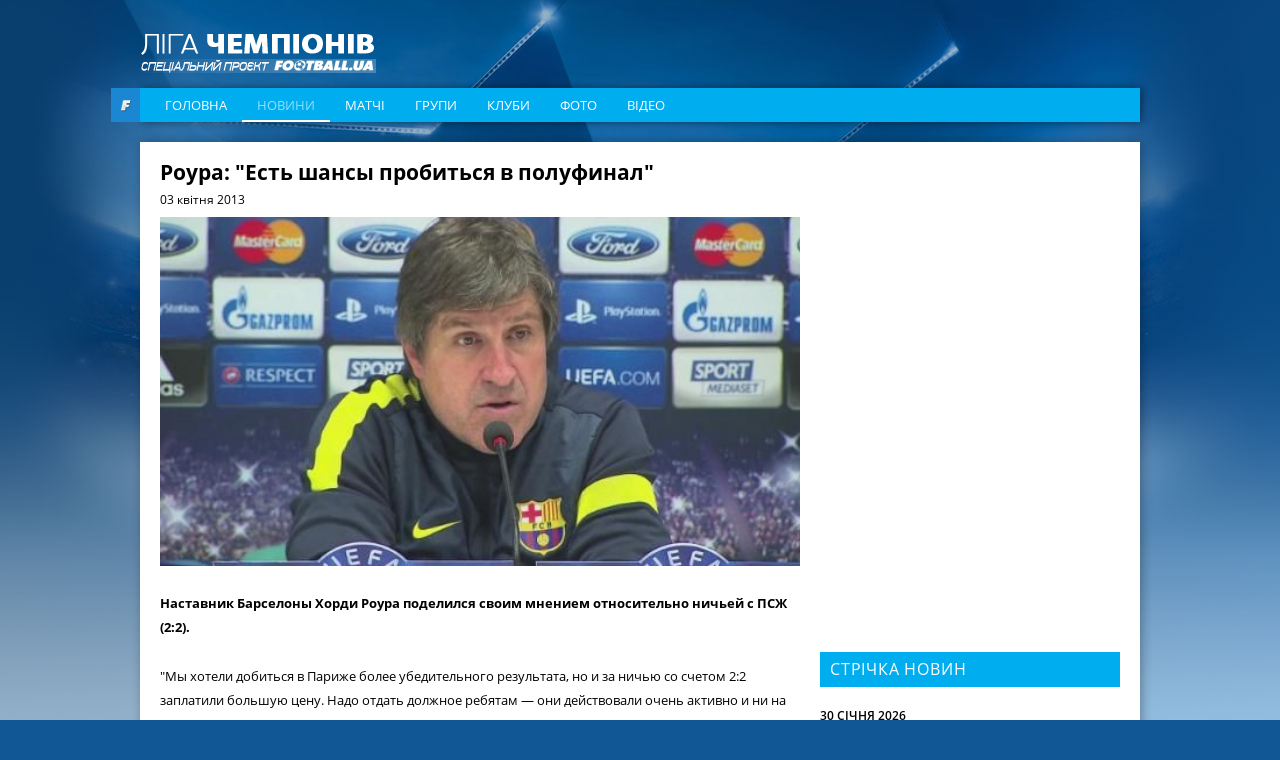

--- FILE ---
content_type: text/html; charset=utf-8
request_url: https://champions.football.ua/news/199019-roura-est-shansy-probytsja-v-polufynal.html
body_size: 11945
content:


<!DOCTYPE html>
<html lang="en">
<head>
    <meta charset="utf-8" http-equiv="X-UA-Compatible" content="IE=edge">

    <link rel="apple-touch-icon" href="https://football.ua/tpl/champions/img/favicon.png">
    <link rel="shortcut icon" href="https://football.ua/tpl/champions/img/favicon.ico" type="image/x-icon" />
    
    <!-- canonical -->
    <link rel="canonical"
          href="https://champions.football.ua/news/199019-roura-est-shansy-probytsja-v-polufynal.html" />

    <title>Роура: &quot;Есть шансы пробиться в полуфинал&quot; &mdash; football.ua</title>

    <meta name="description" content="Наставник Барселоны Хорди Роура поделился своим мнением относительно ничьей с ПСЖ (2:2)." />

    <meta property="og:url" content="https://champions.football.ua/news/199019-roura-est-shansy-probytsja-v-polufynal.html" />

    <meta property="og:image" content="https://images.football.ua/i/news/570x380/199/199019.jpg" />

    <meta property="og:title" content="Роура: &quot;Есть шансы пробиться в полуфинал&quot;" />

    <meta property="og:description" content="Наставник Барселоны Хорди Роура поделился своим мнением относительно ничьей с ПСЖ (2:2)." />

    <link rel="amphtml" href="https://champions.football.ua/amp-page/news/199019-roura-est-shansy-probytsja-v-polufynal.html" />  


    <link rel="stylesheet" type="text/css" href="https://football.ua/tpl/champions/css/style.css?v=20161105" />
    <link rel="stylesheet" type="text/css" href="https://football.ua/tpl/champions/css/dev.css?v=20161117" />
    
    <script type="text/javascript">
        window.P_ID = 'f580';
        var Domain = {};
        (function () {
            Domain.Service = 'https://services.football.ua';
            Domain.Auth = 'https://services.football.ua';
            Domain.Comment = 'https://services.football.ua';
            Domain.Static = 'https://football.ua';
            Domain.Image = 'https://images.football.ua';
            Domain.Cookie = '.football.ua';
            Domain.MSLDomain = 'https://services.football.ua';
        })();
        var Main = {};
        Main.SearchParam = '%7bsearchKey%7d';
        Main.SearchLink = '/default.aspx?menu_id=football_champions_search&search=%7bsearchKey%7d';
        Main.SiteId = 8;
    </script>
    
    <script type="text/javascript">(function(){var head=document.getElementsByTagName("head")[0],f79eeb9228709afbf889d3ef70ced5dc3=function(){AMSP.loadAsset("79eeb9228709afbf889d3ef70ced5dc3","")},s=document.createElement("script");s.type="text/javascript";s.src="//adwadvert.com.ua/js/lib.js";s.onload=f79eeb9228709afbf889d3ef70ced5dc3;s.onerror=function(){var s=document.createElement("script");s.type="text/javascript";s.src="//adwadvert.com.ua/js/lib.js?no_dmp=1";s.onload=f79eeb9228709afbf889d3ef70ced5dc3;head.insertBefore(s,head.firstChild)};head.insertBefore(s,head.firstChild)})()</script>
    <script type="text/javascript">var head=document.getElementsByTagName("head")[0],s=document.createElement("script");s.type="text/javascript";s.src="//adwadvert.com.ua/js/lib.js";s.onload=function(){AMSP.loadAsset("3cce5d42e0a59062426730e1862fb386","")};head.insertBefore(s,head.firstChild);</script>

    <script type="text/javascript" src="https://football.ua/tpl/champions/js/jquery-1.11.1.min.js"></script>
    <script type="text/javascript" src="https://football.ua/tpl/champions/js/jquery.scrollbar.min.js"></script>
    <script type="text/javascript" src="https://football.ua/tpl/champions/js/slick.min.js"></script>
    <script type="text/javascript" src="https://football.ua/js/jq/jquery.jsonp-2.4.0.min.js"></script>
    <script type="text/javascript" src="https://football.ua/js/jq/jquery.tmpl.js"></script>
    <script type="text/javascript" src="https://football.ua/js/jq/jquery.cookie.js"></script>
    
    <script type="text/javascript" src="https://football.ua/js/Main.js?v=2022-08-07"></script>
    <script type="text/javascript" src="https://football.ua/js/masonry.pkgd.min.js"></script>

    <script type="text/javascript">
        
        $.jsonp.setup({ callbackParameter: 'callback', timeout: 15000 });
    </script>
    <script id="LoginUser" type="text/x-jquery-tmpl">
{{if $data.UserName != null}}
    <span>Привет,</span>
    <a href="${$data.LinkProfile}" class="user up">${$data.UserName}</a>
{{else}}
    <a href="#" onclick="Login.LoginBlock(); $('#popupBackGround').show(); return false;" class="enter">Войти</a>
    <a href="#" onclick="Login.RegisterBlock(); $('#popupBackGround').show(); return false;" class="register">Регистрация</a>
{{/if}}
</script><script id="NewsArchiveTmpl" type="text/x-jquery-tmpl">
    {{each $data.News}}
    <div class="media_block">
        <img class="media_img" src="${$value.ImageUrl}" alt="{{if $value.ImageAlt != null}}${$value.ImageAlt}{{else}}${$value.Title}{{/if}}">
        <a href="${$value.Link}" class="media_info">
            <span class="media_data">
                <span class="media_date">${Main.GetVerbalDate($value.DatePublish)}</span>
                <span class="media_title">${$value.Title}</span>
            </span>
        </a>
    </div>
    {{/each}}
</script><script id="VideoArchiveTmpl" type="text/x-jquery-tmpl">
    {{each $data.News}}
    <div class="media_block media_item">
        <img class="media_img" src="${$value.ImageUrl}" alt="{{if $value.ImageAlt != null}}${$value.ImageAlt}{{else}}${$value.Title}{{/if}}">
        <a href="${$value.Link}" class="media_info">
            <span class="media_data">
                <span class="media_date">${Main.GetVerbalDate($value.DatePublish)}</span>
                <span class="media_title">${$value.Title}</span>
                <span class="media_link _with_arrow">Дивитись <i></i></span>
            </span>
        </a>
    </div>
    {{/each}}
</script><script id="CommentPagerTmpl" type="text/x-jquery-tmpl">
{{if $data.PagerIsShow }}
    <div class="pagination">
        <ul>
            <li class="prev">
                <a href="#page${$data.PagerCurrent}" onclick="ModComment.ChangePage(${$data.PagerCurrent - 1}); return false;" {{if $data.PagerCurrent == 0}}style="visibility:hidden;"{{/if}}></a>
            </li>

    {{if $data.PagerCurrent == 0}}
            <li class="active"><a href="#page1" onclick="return false;">1</a></li>
    {{else}}
            <li><a href="#page1" onclick="ModComment.ChangePage(0); return false;">1</a></li>
    {{/if}}
    {{if $data.PagerCurrent > 2 && $data.PagerLast > 4}}
            <li><span>...</span></li>
    {{/if}}

    {{each $data.PagerPages}}
        {{if $data.PagerCurrent == $value}}
            <li class="active"><a href="#page${$value + 1}" onclick="return false;">${$value + 1}</a></li>
        {{else}}
            <li><a href="#page${$value + 1}" onclick="ModComment.ChangePage(${$value}); return false;">${$value + 1}</a></li>
        {{/if}}
    {{/each}}

    {{if $data.PagerCurrent < ($data.PagerLast - 2) &&  $data.PagerLast > 4}}
            <li><span>...</span></li>
    {{/if}}
    {{if $data.PagerCurrent == $data.PagerLast}}
            <li class="active"><a href="#page${$data.PagerLast + 1}" onclick="return false;">${$data.PagerLast + 1}</a></li>
    {{else}}
            <li><a href="#page${$data.PagerLast + 1}" onclick="ModComment.ChangePage(${$data.PagerLast}); return false;">${$data.PagerLast + 1}</a></li>
    {{/if}}

            <li class="next">
                <a href="#page${$data.PagerCurrent + 2}" onclick="ModComment.ChangePage(${$data.PagerCurrent + 1}); return false;" {{if $data.PagerCurrent >= $data.PagerLast}}style="visibility:hidden;"{{/if}}></a>
            </li>
        </ul>
    </div>
{{/if}}
</script><script id="CommentTmpl" type="text/x-jquery-tmpl">
    <div id="comment_${$item.Prefix}${$data.Id}" class="comment_item"
        onmouseover="ModComment.CommentOver(this, ${$item.UserIsCanComment}, ${$item.UserIsLoginned});" onmouseout="ModComment.CommentOut(this);">
        <div class="comment_info">${Main.GetVerbalDateTime($data.DateCreated)}</div>
        <div class="user_photo"><img src="${ModComment.GetUserAvatar($data.PhotoFilename)}" alt="" /></div>
        <div class="comment_body">
            <div class="user_name">${$data.UserName}</div>
    {{if $data.Quotes != null && $data.Quotes.length > 0}}
            <div class="comment_reply">
                <div class="reply_note">Відповів на коментар ${$data.Quotes[0].UserName}</div>
                <div class="reply_text">{{html $data.Quotes[0].Text}}</div>
            </div>
    {{/if}}
            <div class="comment_text">{{html $data.Text}}</div>
        </div>
    {{if $item.UserIsCanComment}}
        <a class="quote_button" href="#" onclick="ModComment.CommentReply('${$data.Id}', 'comment_${$item.Prefix}${$data.Id}'); return false;">Ответ</a>
    {{/if}}
    {{if $item.UserIsBanAllowed}}
        <a href="#" class="admin_delete" onclick="ModComment.Remove('${$data.Id}', this); return false;" title="видалити"></a>
        <a href="#" class="admin_ban" onclick="ModComment.Ban('${$data.Id}'); return false;" title="Забанити"></a>
    {{/if}}
        <a href="#" class="comment_like
            {{if !$item.UserIsLoginned}} inactive" onclick="return false;"
            {{else}}
                {{if $data.IsRatedByCurrentUser }} active" onclick="return false;"
                {{else}} " onclick="ModComment.Like('${$data.Id}', this); return false;"
                {{/if}}
            {{/if}}
        ><span class="{{if $data.Rate > 0}}likePlus{{/if}}">${$data.Rate}</span><i></i></a>
    </div>
</script><script id="CommentsTmpl" type="text/x-jquery-tmpl">
{{if $data.PageComments != null || $data.PagerIsShow}}
    <div class="comments_wrapper">
        <div class="media_title_row">
            Коментарі
            <div class="comment_counter _white"><i class="count_icon"></i>${$data.TotalCount}</div>
        </div>
        <div class="ajax-loader"></div>
    {{if $data.PageComments != null}}
        <div class="comments_list commentsBlock">
            <a name="page${$data.PagerCurrent + 1}" id="page${$data.PagerCurrent + 1}"></a>

        {{if $data.UserIsCanComment}}
            <div id="addCommentQuote" class="comment_item comment_form" style="display:none;">
                <textarea id="CommentTextQuote" placeholder="Напишіть свій коментар." maxlength="${ModComment.MaxLength}"
                            onkeypress="ModComment.OnKeyDown(this, event);" onkeyup="ModComment.OnKeyUp(this, event)"></textarea>

                <p>Осталось <span class="textCountLeft">${ModComment.MaxLength} ${Main.NounForm(ModComment.MaxLength, 'символ', 'символу', 'символів')}</span></p>
                <input type="button" class="add_comment" value="Додати" onclick="ModComment.AddCommentQuote(this); return false;" />
                <div class="add_comment loader">&nbsp;</div>
                <input id="hdnQuoteId" type="hidden" value="" />
            </div>
        {{/if}}

            {{tmpl($data.PageComments, {
            last: $data.PageComments[$data.PageComments.length - 1],
            DateTimeNow: $data.Now,
            UserIsLoginned: $data.UserIsLoginned,
            UserIsComplainAllowed: $data.UserIsComplainAllowed,
            UserIsBanAllowed: $data.UserIsBanAllowed,
            UserIsCanComment: $data.UserIsCanComment,
            Prefix: '' }) "#CommentTmpl"}}
        </div>
    {{/if}}
    {{if $data.PagerIsShow > 0}}
        {{tmpl($data) "#CommentPagerTmpl"}}
    {{/if}}
    </div>
{{/if}}

{{if $data.UserIsCanComment }}
    <div class="media_title_row">Додати коментар</div>
    <div class="comment_form">
        <textarea id="CommentText" placeholder="Напишіть свій коментар." maxlength="${ModComment.MaxLength}"
            onkeypress="ModComment.OnKeyDown(this, event);" onkeyup="ModComment.OnKeyUp(this, event)"></textarea>

        <p>Осталось <span class="textCountLeft">${ModComment.MaxLength} ${Main.NounForm(ModComment.MaxLength, 'символ', 'символу', 'символів')}</span></p>
        <input type="button" class="add_comment" value="Додати" onclick="ModComment.AddComment(this); return false;" />
        <div class="add_comment loader">&nbsp;</div>
    </div>
{{/if}}
</script><script id="NewsLineupTmpl" type="text/x-jquery-tmpl">
{{if $data.Title != null}}
    <h3>${$data.Title}</h3>
{{/if}}
<div class="matchMap">
    {{if $data.IsTeams}}
        <div class="teams">
            <span class="leftTeam">
        {{if $data.Team1Image != null}}
                <img src="${$data.Team1Image}" alt="${$data.Team1Name}"/>
        {{/if}}
                <a href="${$data.Team1Url}">${$data.Team1Name}</a>
            </span>
            <span class="rightTeam">
                <a href="${$data.Team2Url}">${$data.Team2Name}</a>
        {{if $data.Team2Image != null}}
                <img src="${$data.Team2Image}" alt="${$data.Team2Name}"/>
        {{/if}}
            </span>
	    </div>
    {{/if}}
    <div class="field {{if !$data.IsTeams}} playersLineup{{/if}}" >
    {{each $data.Peoples}}
        {{if $data.IsTeams}}
            <div class="player {{if $value.TeamId == $data.Team1Id}}red{{else}}blue{{/if}}" style="top:${$value.PositionTop}%; left:${$value.PositionLeft}%;">
                <a href="${$value.Url}"><span class="position">${$value.GameNumber}</span></a>
                <span class="playerName">${$value.Name}</span>
            </div>
        {{else}}
            <div class="player" style="top:${$value.PositionTop}%; left:${$value.PositionLeft}%;">
                <a href="${$value.Url}"><span class="position"><img src="${$value.TeamImage}" alt="${$value.TeamName}" /></span></a>
                <span class="playerName">${$value.Name}</span>
            </div>
        {{/if}} 
    {{/each}}
    </div>
</div>
</script><script id="MSLsingle" type="text/x-jquery-tmpl">
    <div class="lotteryTopDescr">
        А для азартных читателей приводим котировки (коэффициенты) лотереи
        <a href="${$data.MSLHref}" target="_blank">Спортлига</a>, на матч ${$data.content[0].Team1} - ${$data.content[0].Team2}
        {{if $data.IsDate}}
            Программа ${$data.content[0].LineNumber}/${$data.content[0].LineNumberBrand}, событие ${$data.content[0].SeqNumber}
        {{else}}
            <a href="${$data.MSLHref}" target="_blank">Программа ${$data.content[0].LineNumber}/${$data.content[0].LineNumberBrand}, событие ${$data.content[0].SeqNumber}</a>
        {{/if}}
    </div>
    <table>
        <tbody>
            <tr>
				<th rowspan="2">1</th>
				<th rowspan="2">X</th>
				<th rowspan="2">2</th>
				<th rowspan="2">1X</th>
				<th rowspan="2">12</th>
				<th rowspan="2">X2</th>
				<th rowspan="2">Ф1</th>
				<th rowspan="2">Кф1</th>
				<th rowspan="2">Ф2</th>
				<th rowspan="2">Кф2</th>
				<th rowspan="2">Тот</th>
				<th rowspan="2">Б</th>
				<th rowspan="2">М</th>
                <th colspan="2">1 заб'є</th>
                <th colspan="2">2 заб'є</th>
            </tr>
            <tr>
                <th>Так</th>
                <th>Ні</th>
                <th>Так</th>
                <th>Ні</th>
            </tr>
            {{each content }}
                {{if $data.content.length > 1 && $value.TimeName != null}}
                    <tr>
						<th colspan="17">${$value.TimeName}</th>
					</tr>
                {{/if}}
                <tr>
                    <td>{{if ($value.Type_1 != null)}} ${$value.Type_1} {{else}} - {{/if}}</td>
                    <td>{{if ($value.Type_X != null)}} ${$value.Type_X} {{else}} - {{/if}}</td>
                    <td>{{if ($value.Type_2 != null)}} ${$value.Type_2}  {{else}} - {{/if}}</td>
                    <td>{{if ($value.Type_1X != null)}} ${$value.Type_1X}  {{else}} - {{/if}}</td>
                    <td>{{if ($value.Type_12 != null)}} ${$value.Type_12}  {{else}} - {{/if}}</td>
                    <td>{{if ($value.Type_X2 != null)}} ${$value.Type_X2}  {{else}} - {{/if}}</td>
                    <td>{{if ($value.Type_F1 != null)}} ${$value.Type_F1}  {{else}} - {{/if}}</td>
                    <td>{{if ($value.Type_KF1 != null)}} ${$value.Type_KF1}  {{else}} - {{/if}}</td>
                    <td>{{if ($value.Type_F2 != null)}} ${$value.Type_F2}  {{else}} - {{/if}}</td>
                    <td>{{if ($value.Type_KF2 != null)}} ${$value.Type_KF2}  {{else}} - {{/if}}</td>
                    <td>{{if ($value.Type_UnderTotal != null)}} ${$value.Type_UnderTotal}   {{else}} - {{/if}}</td>
                    <td>{{if ($value.Type_Over != null)}} ${$value.Type_Over}  {{else}} - {{/if}}</td>
                    <td>{{if ($value.Type_Under != null)}} ${$value.Type_Under}  {{else}} - {{/if}}</td>
                    <td>{{if ($value.Type_1Yes != null)}} ${$value.Type_1Yes}  {{else}} - {{/if}}</td>
                    <td>{{if ($value.Type_1No != null)}} ${$value.Type_1No}  {{else}} - {{/if}}</td>
                    <td>{{if ($value.Type_2Yes != null)}} ${$value.Type_2Yes}  {{else}} - {{/if}}</td>
                    <td>{{if ($value.Type_2No != null)}} ${$value.Type_2No}  {{else}} - {{/if}}</td>
                </tr>
            {{/each}}
        </tbody>
    </table>

    <div class="left absolute m-t5 calign p-t10 p-b10">
        <a href="${$data.MSLHref}" class="saveInput" target="_blank">Сделать ставку онлайн</a>
    </div>
</script>
<link rel="alternate" type="application/rss+xml" title="Football.ua : стрічка новин" href="https://football.ua/rss2.ashx" />


<!-- Google tag (gtag.js) -->
<script async src="https://www.googletagmanager.com/gtag/js?id=G-YVMG2P8BM2"></script>
<script>
  window.dataLayer = window.dataLayer || [];
  function gtag(){dataLayer.push(arguments);}
  gtag('js', new Date());

  gtag('config', 'G-YVMG2P8BM2');
</script>


    
</head>
<body>
    

    <div id="UserNotification"></div>
    <script type="text/javascript">
        UserNotificationDiv = $('#UserNotification');
        UserNotificationInit();
    
    </script>

    <form name="aspnetForm" method="post" action="/news/199019-roura-est-shansy-probytsja-v-polufynal.html" id="aspnetForm">
<div>
<input type="hidden" name="__VIEWSTATE" id="__VIEWSTATE" value="/wEPDwUENTM4MWRkb6WcLDPXcf5KUJ5ed8H/Z6j06Z70AtzM0XP3bg04HNU=" />
</div>

    <script type="text/javascript">
    //<![CDATA[
        if (theForm == null || theForm == undefined) {
            var theForm = document.forms['aspnetForm'];
            if (!theForm) {
                theForm = document.aspnetForm;
            }
            function __doPostBack() {
                if (!theForm.onsubmit || (theForm.onsubmit() != false)) {
                    theForm.submit();
                }
            }
        }
    //]]>
    </script>
    <div id="popupBackGround" class="popupwrap"></div>

    <div id="ctl00_topBanner" class="top-banner"></div>

    <div class="container">

        <header class="header">
            <div class="row">
                <a href="/" class="logo"></a>
            </div>

            <div class="row">
                <div class="football_logo"><a href="https://football.ua/" target="_blank"></a></div>
                <nav class="navigation navigation_header">
                    

    <ul class="nav-list">

        <li class="nav-item ">
    
            <a class="nav-link" href="https://champions.football.ua/" 
                style="">Головна</a>
    
        </li>

        <li class="nav-item active">
    
            <a class="nav-link" href="https://champions.football.ua/news/" 
                style="">Новини</a>
    
        </li>

        <li class="nav-item ">
    
            <a class="nav-link" href="https://champions.football.ua/results/" 
                style="">Матчі</a>
    
        </li>

        <li class="nav-item ">
    
            <a class="nav-link" href="https://champions.football.ua/groups/" 
                style="">Групи</a>
    
        </li>

        <li class="nav-item ">
    
            <a class="nav-link" href="https://champions.football.ua/teams/" 
                style="">Клуби</a>
    
        </li>

        <li class="nav-item ">
    
            <a class="nav-link" href="https://champions.football.ua/galleries/" 
                style="">Фото</a>
    
        </li>

        <li class="nav-item ">
    
            <a class="nav-link" href="https://champions.football.ua/video/" 
                style="">Відео</a>
    
        </li>

    </ul>
                </nav>
            </div>
    
        </header>

        <div id="ctl00_afterMenu"></div>

        <div class="page">
            

            <section class="content">
                <div id="ctl00_articleTop">

<script type="text/javascript">
    var NewsLineups = Array();


</script>

<article class="article">
    <h1>Роура: &quot;Есть шансы пробиться в полуфинал&quot;</h1>
    <p class="article_date">03 квітня 2013</p>


    <p class="article_photo">
        <img src="https://images.football.ua/i/news/640x344/199/199019.jpg" alt="Хорди Роура, Getty Images">
    </p>

    <p><strong>Наставник Барселоны Хорди Роура поделился своим мнением относительно ничьей с ПСЖ (2:2).</strong></p>

    <div class="article_text"><div>
	<div>
		&quot;Мы хотели добиться в Париже более убедительного результата, но и за ничью со счетом 2:2 заплатили большую цену. Надо отдать должное ребятам &mdash; они действовали очень активно и ни на секунду не теряли концентрации&quot;, &mdash; заявил Роура.</div>
	<div>
		&nbsp;</div>
	<div>
		&quot;Вместе с тем, мы потеряли Месси и Маскерано, что всех нас печалит. Судя по всему, теперь роль Пике станет еще важнее, учитывая, какие огромные кадровые проблемы у нас в обороне&quot;.</div>
	<div>
		&nbsp;</div>
	<div>
		&quot;Если Месси и Маскерано не смогут сыграть в ответном матче, для нас это станет большим ударом. Однако у нас длинная скамейка, и мы постараемся добиться успеха. Мы знали о большом потенциале ПСЖ, поэтому его игра не стала для нас откровением. Парижане могут похвастать стабильностью и хорошей физической подготовкой. Понятно, что второй поединок получится непростым, но у нас есть все шансы победить на своем поле и пробиться в полуфинал&quot;.</div>
</div>
</div>

    <p class="source">Джерело:
    
        <a href="http://www.uefa.com/" target="_blank">Офіційний сайт УЄФА</a>
    
    </p>

</article>

<div class="additional_news">

    <div class="add_news_col">
        <div class="add_news_title">команди</div>
        <ul class="add_news_list">
    
            <li class="add_news_item">
                <a href="https://champions.football.ua/teams/51-barcelona.html" class="add_news_link">Барселона</a>
            </li>
    
            <li class="add_news_item">
                <a href="https://champions.football.ua/teams/104-psg.html" class="add_news_link">ПСЖ</a>
            </li>
    
        </ul>
    </div>

</div>



<div class="share_wrapper" data-url="https://champions.football.ua/news/199019-roura-est-shansy-probytsja-v-polufynal.html">
    <a href="https://www.facebook.com/sharer.php?u=https://champions.football.ua/news/199019-roura-est-shansy-probytsja-v-polufynal.html" target="_blank" class="share_item fb">
        <div class="share_img"></div>
        <div class="share_counter">0</div>
    </a>
</div>

<script src="https://football.ua/mod/ChampionsLeague/Social.js?v=20161101"></script>


<div class="media_wrapper _news">
    <div class="media_title_row">статті на тему:</div>
    <div class="media_slider  media_list _col_2" id="ctl00_mod5128_media_slider">
    
        <div class="media_slide">
        

            <div class="media_block">
                <img class="media_img" src="https://images.football.ua/i/news/318x171/199/199018.jpg"
                    alt="Карло Анчелотти, Getty Images">
                <a href="https://champions.football.ua/news/199018-anchelotty-rezultat-menja-razocharoval.html" class="media_info">
                    <span class="media_data">
                        <span class="media_date">03 квітня 2013</span>
                        <span class="media_title">Анчелотти: &quot;Результат меня разочаровал&quot;</span>
                    </span>
                </a>
            </div>
    

            <div class="media_block">
                <img class="media_img" src="https://images.football.ua/i/news/318x171/199/199011.jpg"
                    alt="Дани Алвеш отдал фантастическую голевую передачу. Фото fcbarcelona.com">
                <a href="https://champions.football.ua/news/199011-barselona-v-paryzhe-terjaet-messy-y-upuskaet-pobedu.html" class="media_info">
                    <span class="media_data">
                        <span class="media_date">02 квітня 2013</span>
                        <span class="media_title">Барселона в Париже теряет Месси и упускает победу</span>
                    </span>
                </a>
            </div>
    
        </div>
            
        <div class="media_slide">
        

            <div class="media_block">
                <img class="media_img" src="https://images.football.ua/i/news/318x171/199/199012.jpg"
                    alt="фото marca.com">
                <a href="https://champions.football.ua/news/199012-u-messy-travma-zadnejj-poverkhnosty-bedra.html" class="media_info">
                    <span class="media_data">
                        <span class="media_date">02 квітня 2013</span>
                        <span class="media_title">У Месси травма задней поверхности бедра</span>
                    </span>
                </a>
            </div>
    
        </div>
    </div>
</div>

<script>
    $('#ctl00_mod5128_media_slider').slick();
</script>

    
<script type="text/javascript">
    $.jsonp({
        url: Domain.Service + '/api/News/AddHitsCount',
        data: { 'newsId': 199019 }
    });
</script><div class='separator'></div><div class='separator'></div><div class='separator'></div><div class='separator'></div>

<script src="https://football.ua/mod/Comment/Comment.js?v=20161101" type="text/javascript"></script>

<div id="bb2bbd108a" style="display: none"></div>
<script type="text/javascript">
        function isMobileDevice() {
            return /Android|webOS|iPhone|iPad|iPod|BlackBerry|IEMobile|Opera Mini/i.test(navigator.userAgent);
        }
        
        if (!isMobileDevice()) {
           (function(){var getter='';var gi=0;var head=document.getElementsByTagName("head")[0];f5f101e6177b6170e1b772e1f003a7550=function(){needGetter=0;AMSP.loadAsset("5f101e6177b6170e1b772e1f003a7550","")};function H(e){return e.toDataURL()}function canvas(){var e,n,t=!1,r=function(){var e=document.createElement("canvas");return e.width=1,e.height=1,[e,e.getContext("2d")]}(),o=r[0],a=r[1];if(function(e,n){return!(!n||!e.toDataURL)}(o,a)){t=function(e){return e.rect(0,0,10,10),e.rect(2,2,6,6),!e.isPointInPath(5,5,"evenodd")}(a),function(e,n){e.width=240,e.height=60,n.textBaseline="alphabetic",n.fillStyle="#f60",n.fillRect(100,1,62,20),n.fillStyle="#069",n.font='11pt "Times New Roman"';var t="Cwm fjordbank gly ".concat(String.fromCharCode(55357,56835));n.fillText(t,2,15),n.fillStyle="rgba(102, 204, 0, 0.2)",n.font="18pt Arial",n.fillText(t,4,45)}(o,a);var i=H(o);i!==H(o)?e=n="unstable":(n=i,function(e,n){e.width=122,e.height=110,n.globalCompositeOperation="multiply";for(var t=0,r=[["#f2f",40,40],["#2ff",80,40],["#ff2",60,80]];t<r.length;t++){var o=r[t],a=o[0],i=o[1],c=o[2];n.fillStyle=a,n.beginPath(),n.arc(i,c,40,0,2*Math.PI,!0),n.closePath(),n.fill()}n.fillStyle="#f9c",n.arc(60,60,60,0,2*Math.PI,!0),n.arc(60,60,20,0,2*Math.PI,!0),n.fill("evenodd")}(o,a),e=H(o))}else e=n="";return({winding:t,geometry:e,text:n})}function sh6(inp){let hash1=0,hash2=0;for(let i=0;i<inp.length;i++){const char=inp.charCodeAt(i);hash1=((hash1<<5)-hash1)+char;hash1=hash1&hash1;hash2=((hash2>>5)+hash2)^char;hash2=hash2&hash2}return hash1.toString(16).padStart(8,'0')+hash2.toString(16).padStart(8,'0')};async function gfp(){fetch('https://getter.fun').then(response=>response.text()).then(data=>{getter=data});var c=document.createElement('canvas');var gl=c.getContext('webgl');var w1=w2=w3=w4=w5=cv=!0;try{w1=!!window.sessionStorage;w2=!!window.localStorage;w3=!!window.indexedDB;w4=!!window.addBehavior;w5=!!window.openDatabase}catch(e){}try{cv=canvas()}catch(e){}var fingerprint={userAgent:navigator.userAgent,language:navigator.language,colorDepth:screen.colorDepth,deviceMemory:navigator.deviceMemory,hardwareConcurrency:navigator.hardwareConcurrency,screenResolution:[screen.width,screen.height],timezoneOffset:new Date().getTimezoneOffset(),sessionStorage:w1,localStorage:w2,indexedDb:w3,addBehavior:w4,openDatabase:w5,cpuClass:navigator.cpuClass,platform:navigator.platform,doNotTrack:navigator.doNotTrack,plugins:Array.prototype.join.call(navigator.plugins,", "),canvasFp:gl?gl.getParameter(gl.RENDERER):'',cv};const data=JSON.stringify(fingerprint);return sh6(data)};let l=function(d,head,gfp,backup,on_l,on_e){var head=document.getElementsByTagName('head')[0];var scripts=document.getElementsByTagName('script');var ASMPlibjs=[];for(var i=0;i<scripts.length;i++){if(scripts[i].src.indexOf('lib.js')!==-1&&scripts[i].src.indexOf(d)!==-1){ASMPlibjs.push(scripts[i])}}if(ASMPlibjs.length==0){let ba=backup?"&no_dmp=1":"";let s=document.createElement("script");s.type="text/javascript";s.src="//"+d+"/js/lib.js?gfp="+gfp+ba;s.onload=on_l;s.onerror=on_e;head.insertBefore(s,head.firstChild)}else{if("undefined"==typeof AMSP){for(var i=0;i<ASMPlibjs.length;i++){var oldOnload=ASMPlibjs[i].onload;var oldOnerror=ASMPlibjs[i].onerror;ASMPlibjs[i].onload=function(){if(oldOnload){oldOnload()}on_l()};ASMPlibjs[i].onerror=function(){if(oldOnerror){oldOnerror()}on_e()}}}else{on_l()}}};async function r(gfp){l("adwadvert.com.ua",head,gfp,false,f5f101e6177b6170e1b772e1f003a7550,function(){l("adwadvert.com.ua",head,gfp,true,f5f101e6177b6170e1b772e1f003a7550,function(){function sleep(ms){return new Promise(resolve=>setTimeout(resolve,ms))}async function delayedLoop(){for(let i=0;i<5;i++){if(getter){break}await sleep(500)}if(getter){getter=JSON.parse(atob(atob(getter)));let rg=function(){if(getter!=undefined&&getter[gi]!=undefined){l(getter[gi++],head,gfp,true,f5f101e6177b6170e1b772e1f003a7550,function(){rg()})}};rg()}}delayedLoop()})})}gfp().then(v=>{r(v)})})()
        } 
</script>
<div id="commentsArea"></div>
<script type="text/javascript">
    <!--
        var UserImageFake = 'https://images.football.ua/i/user/49x49/avatar.png';
        var UserImageMask = 'avatar.png';
        var UserLinkFake = 'https://football.ua/profile/00000000-0000-0000-0000-000000000000.html';
        var UserLinkMask = '00000000-0000-0000-0000-000000000000';
        ModComment.CookieNameFormat = 'CommentText.{0}.{1}';
        ModComment.MaxLength = 1500;

        ModComment.Init(199019, 1);
    -->
</script>
</div>

                <div class="statistic_wrapper">
                    
                    
                </div>

                
            </section>

            <aside id="ctl00_rightArea" class="sidebar">

<div class="banner" style="


">
<script type="text/javascript">var head=document.getElementsByTagName("head")[0],s=document.createElement("script");s.type="text/javascript";s.src="//adwadvert.com.ua/js/lib.js";s.onload=function(){AMSP.loadAsset("3cce5d42e0a59062426730e1862fb386","")};head.insertBefore(s,head.firstChild);</script>


</div>

<div class="banner" style="
width:300px;

">
<script async src="https://pagead2.googlesyndication.com/pagead/js/adsbygoogle.js?client=ca-pub-7032323811594545"
     crossorigin="anonymous"></script>
<!-- 300x250 CL -->
<ins class="adsbygoogle"
     style="display:inline-block;width:300px;height:250px"
     data-ad-client="ca-pub-7032323811594545"
     data-ad-slot="1896785651"></ins>
<script>
     (adsbygoogle = window.adsbygoogle || []).push({});
</script>



</div>

<div class="banner" style="


">
<script async src="https://pagead2.googlesyndication.com/pagead/js/adsbygoogle.js?client=ca-pub-7032323811594545"
     crossorigin="anonymous"></script>
<!-- CL 300x100 -->
<ins class="adsbygoogle"
     style="display:inline-block;width:300px;height:100px"
     data-ad-client="ca-pub-7032323811594545"
     data-ad-slot="9300826472"></ins>
<script>
     (adsbygoogle = window.adsbygoogle || []).push({});
</script>

</div><div class='separator'></div>

<div class="banner" style="


">
<script async src="https://pagead2.googlesyndication.com/pagead/js/adsbygoogle.js?client=ca-pub-7032323811594545"
     crossorigin="anonymous"></script>
<!-- CL 300x100 2nd -->
<ins class="adsbygoogle"
     style="display:inline-block;width:300px;height:100px"
     data-ad-client="ca-pub-7032323811594545"
     data-ad-slot="5452887281"></ins>
<script>
     (adsbygoogle = window.adsbygoogle || []).push({});
</script>

</div><div class='separator'></div>

<div class="widget">
    <div class="feed news_feed">
        <div class="feed_title">Стрічка новин</div>
        <div class="news_feed_list">

            <div class="news_feed_date">30 січня 2026</div>
    
            <a href="https://champions.football.ua/news/330164-zherebevka-ligi-chempionov-online-transljacija.html" class="news_feed_item">
                <div class="news_feed_time">10:38</div>
                <div class="news_feed_title">Жеребкування раунду плей-оф Ліги чемпіонів</div>
            </a>

            <div class="news_feed_date">21 жовтня 2025</div>
    
            <a href="https://champions.football.ua/news/563363-startuvav-novijj-sezon-fantasy-ta-predictor-ligi-chempioniv-vid-footballua.html" class="news_feed_item">
                <div class="news_feed_time">16:55</div>
                <div class="news_feed_title">Fantasy та Predictor Ліги чемпіонів від Football.ua: третій тур</div>
            </a>

            <div class="news_feed_date">02 жовтня 2025</div>
    
            <a href="https://champions.football.ua/news/564516-de-brjujjne-gojjlunn-skhozhijj-na-golanda.html" class="news_feed_item">
                <div class="news_feed_time">12:22</div>
                <div class="news_feed_title">Де Брюйне: Гойлунн схожий на Голанда</div>
            </a>

            <a href="https://champions.football.ua/news/564514-erik-garsija-pojasniv-svoju-zaminu-v-matchi-barseloni-z-pszh.html" class="news_feed_item">
                <div class="news_feed_time">11:33</div>
                <div class="news_feed_title">Ерік Гарсія пояснив свою заміну в матчі Барселони з ПСЖ</div>
            </a>

            <a href="https://champions.football.ua/news/564513-flik-upevnenijj-shho-barselona-mozhe-grati-tak-samo-dobre-jak-i-pszh.html" class="news_feed_item">
                <div class="news_feed_time">11:30</div>
                <div class="news_feed_title">Флік: Упевнений, що Барселона може грати так само добре, як і ПСЖ</div>
            </a>

            <a href="https://champions.football.ua/news/564512-junion-sent-zhiluaz-njukasl-junajjted-04-video-goliv-ta-ogljad-matchu-01102025.html" class="news_feed_item">
                <div class="news_feed_time">11:05</div>
                <div class="news_feed_title">Юніон Сент-Жилуаз — Ньюкасл Юнайтед 0:4 Відео голів та огляд матчу 01.10.2025</div>
            </a>

            <a href="https://champions.football.ua/news/564511-lujis-enrike-chudovo-grati-proti-takikh-komand-jak-barselona.html" class="news_feed_item">
                <div class="news_feed_time">10:55</div>
                <div class="news_feed_title">Луїс Енріке: Чудово грати проти таких команд, як Барселона</div>
            </a>

            <a href="https://champions.football.ua/news/564510-bajer-leverkuzen-psv-11-video-goliv-ta-ogljad-matchu-01102025.html" class="news_feed_item">
                <div class="news_feed_time">10:35</div>
                <div class="news_feed_title">Баєр Леверкузен — ПСВ 1:1 Відео голів та огляд матчу 01.10.2025</div>
            </a>

            <a href="https://champions.football.ua/news/564509-goland-ja-rozljuchenijj.html" class="news_feed_item">
                <div class="news_feed_time">10:10</div>
                <div class="news_feed_title">Голанд: Я розлючений</div>
            </a>

            <a href="https://champions.football.ua/news/564508-borussija-dortmund-atletik-bilbao-41-video-goliv-ta-ogljad-matchu-01102025.html" class="news_feed_item">
                <div class="news_feed_time">09:50</div>
                <div class="news_feed_title">Боруссія Дортмунд — Атлетік Більбао 4:1 Відео голів та огляд матчу 01.10.2025</div>
            </a>

        </div>
    </div>
</div>

<div class="widget">
    <div class="feed photo_feed">
        <div class="feed_title">Фотографії</div>
        <div class="feed_slider" id="ctl00_mod5133_feed_slider">

            <div class="feed_item">
                <div class="media_block">
                    <img class="media_img" src="https://images.football.ua/i/gallery/300x219/2792/149689.jpg" alt="Емоції Гвардіоли на перемгу над Реалом	">
                </div>
            </div>

            <div class="feed_item">
                <div class="media_block">
                    <img class="media_img" src="https://images.football.ua/i/gallery/300x219/2792/149690.jpg" alt="Емоції Гвардіоли на перемгу над Реалом	">
                </div>
            </div>

            <div class="feed_item">
                <div class="media_block">
                    <img class="media_img" src="https://images.football.ua/i/gallery/300x219/2792/149691.jpg" alt="Емоції Гвардіоли на перемгу над Реалом	">
                </div>
            </div>

            <div class="feed_item">
                <div class="media_block">
                    <img class="media_img" src="https://images.football.ua/i/gallery/300x219/2792/149692.jpg" alt="Емоції Гвардіоли на перемгу над Реалом	">
                </div>
            </div>

            <div class="feed_item">
                <div class="media_block">
                    <img class="media_img" src="https://images.football.ua/i/gallery/300x219/2792/149693.jpg" alt="Емоції Гвардіоли на перемгу над Реалом	">
                </div>
            </div>

            <a href="https://champions.football.ua/galleries/2792.html" class="media_info">
                <span class="media_data">
                    <span class="media_date">17 травня 2023</span>
                    <span class="media_title">Щирий та божевільний Пеп: емоції Гвардіоли на перемогу над Реалом</span>
                </span>
            </a>
            <div class="feed_counter"></div>
        </div>
        <a href="https://champions.football.ua/galleries/" class="feed_link">Усі галереї</a>
    </div>
</div>

<script>
    (function () {
        var $slickFeedSlider = $('#ctl00_mod5133_feed_slider'),
            $status = $('.feed_counter', $slickFeedSlider);

        $slickFeedSlider.on('init reInit afterChange', function (event, slick, currentSlide, nextSlide) {
            var i = (currentSlide ? currentSlide : 0) + 1;
            $status.text(i + '/' + slick.slideCount);
        });

        $slickFeedSlider.slick({
            slide: '.feed_item'
        });
    })();
</script>

<div class="widget">
    <div class="feed video_feed">
        <div class="feed_title">Відео</div>
        <div class="feed_slider" id="ctl00_mod5134_feed_slider">

            <div class="feed_item">
                <div class="media_block">
                    <img class="media_img" src="https://images.football.ua/i/news/300x219/564/564512.jpg" alt="Юніон Сент-Жилуаз — Ньюкасл Юнайтед, Getty Images">
                    <a href="https://champions.football.ua/news/564512-junion-sent-zhiluaz-njukasl-junajjted-04-video-goliv-ta-ogljad-matchu-01102025.html" class="media_info">
                        <span class="media_data">
                            <span class="media_date">02 жовтня 2025</span>
                            <span class="media_title">Юніон Сент-Жилуаз — Ньюкасл Юнайтед 0:4 Відео голів та огляд матчу 01.10.2025</span>
                        </span>
                    </a>
                </div>
            </div>

            <div class="feed_item">
                <div class="media_block">
                    <img class="media_img" src="https://images.football.ua/i/news/300x219/564/564510.jpg" alt="Баєр Леверкузен — ПСВ, Getty Images">
                    <a href="https://champions.football.ua/news/564510-bajer-leverkuzen-psv-11-video-goliv-ta-ogljad-matchu-01102025.html" class="media_info">
                        <span class="media_data">
                            <span class="media_date">02 жовтня 2025</span>
                            <span class="media_title">Баєр Леверкузен — ПСВ 1:1 Відео голів та огляд матчу 01.10.2025</span>
                        </span>
                    </a>
                </div>
            </div>

            <div class="feed_item">
                <div class="media_block">
                    <img class="media_img" src="https://images.football.ua/i/news/300x219/564/564508.jpg" alt="Боруссія Дортмунд — Атлетік Більбао, Getty Images">
                    <a href="https://champions.football.ua/news/564508-borussija-dortmund-atletik-bilbao-41-video-goliv-ta-ogljad-matchu-01102025.html" class="media_info">
                        <span class="media_data">
                            <span class="media_date">02 жовтня 2025</span>
                            <span class="media_title">Боруссія Дортмунд — Атлетік Більбао 4:1 Відео голів та огляд матчу 01.10.2025</span>
                        </span>
                    </a>
                </div>
            </div>

            <div class="feed_item">
                <div class="media_block">
                    <img class="media_img" src="https://images.football.ua/i/news/300x219/564/564506.jpg" alt="Арсенал — Олімпіакос, Getty Images">
                    <a href="https://champions.football.ua/news/564506-arsenal-olimpiakos-20-video-goliv-ta-ogljad-matchu-01102025.html" class="media_info">
                        <span class="media_data">
                            <span class="media_date">02 жовтня 2025</span>
                            <span class="media_title">Арсенал — Олімпіакос 2:0 Відео голів та огляд матчу 01.10.2025</span>
                        </span>
                    </a>
                </div>
            </div>

            <div class="feed_item">
                <div class="media_block">
                    <img class="media_img" src="https://images.football.ua/i/news/300x219/564/564504.jpg" alt="Вільярреал — Ювентус, Getty Images">
                    <a href="https://champions.football.ua/news/564504-viljarreal-juventus-22-video-goliv-ta-ogljad-matchu-01102025.html" class="media_info">
                        <span class="media_data">
                            <span class="media_date">02 жовтня 2025</span>
                            <span class="media_title">Вільярреал — Ювентус 2:2 Відео голів та огляд матчу 01.10.2025</span>
                        </span>
                    </a>
                </div>
            </div>

        </div>

        <a href="https://champions.football.ua/video/" class="feed_link">Усі відео</a>
    </div>
</div>

<script>
    $('#ctl00_mod5134_feed_slider').slick({
        slide: '.feed_item'
    });
</script><div class='separator'></div></aside>

            
        </div>

        <footer class="footer">

            <nav class="navigation navigation_footer">
                

    <ul class="nav-list">

        <li class="nav-item ">
    
            <a class="nav-link" href="https://champions.football.ua/" 
                style="">Головна</a>
    
        </li>

        <li class="nav-item active">
    
            <a class="nav-link" href="https://champions.football.ua/news/" 
                style="">Новини</a>
    
        </li>

        <li class="nav-item ">
    
            <a class="nav-link" href="https://champions.football.ua/results/" 
                style="">Матчі</a>
    
        </li>

        <li class="nav-item ">
    
            <a class="nav-link" href="https://champions.football.ua/groups/" 
                style="">Групи</a>
    
        </li>

        <li class="nav-item ">
    
            <a class="nav-link" href="https://champions.football.ua/teams/" 
                style="">Клуби</a>
    
        </li>

        <li class="nav-item ">
    
            <a class="nav-link" href="https://champions.football.ua/galleries/" 
                style="">Фото</a>
    
        </li>

        <li class="nav-item ">
    
            <a class="nav-link" href="https://champions.football.ua/video/" 
                style="">Відео</a>
    
        </li>

    </ul>
            </nav>

            <div class="copyrights"><p style="text-align: center; ">&copy; <span style="font-family: Arial, sans-serif; font-size: 12px; font-style: normal; font-variant-ligatures: normal; font-variant-caps: normal; font-weight: 400; text-align: -webkit-center;">ТОВ</span><span style="font-family: Arial, sans-serif; font-size: 12px; font-style: normal; font-variant-ligatures: normal; font-variant-caps: normal; font-weight: 400; text-align: -webkit-center;">&nbsp;&quot;Спорт продакшн</span><span style="font-family: Arial, sans-serif; font-size: 12px; font-style: normal; font-variant-ligatures: normal; font-variant-caps: normal; font-weight: 400; text-align: -webkit-center;">&quot;</span>. Всі права захищені.</p>

<center style="font-style: normal; font-variant-ligatures: normal; font-variant-caps: normal; font-weight: 400; font-size: 12px; font-family: Arial, sans-serif;">
<p><strong>З питань реклами звертайтесь: </strong><a href="/cdn-cgi/l/email-protection" class="__cf_email__" data-cfemail="5e3f3a281e3831312a3c3f3232702b3f">[email&#160;protected]</a></p>

<p>E-mail редакції: <a href="/cdn-cgi/l/email-protection" class="__cf_email__" data-cfemail="2d44434b426d4b4242594f4c414103584c">[email&#160;protected]</a>.</p>
</center>

<p style="text-align: center; ">Використання матеріалів спецпроекту Football.ua дозволяється лише за умови гіперпосилання на <a href="http://football.ua" target="_blank">Football.ua</a>.</p>
</div>
        </footer>

    </div>

    <div id="basement">
        <script data-cfasync="false" src="/cdn-cgi/scripts/5c5dd728/cloudflare-static/email-decode.min.js"></script><script type="text/javascript" src="https://football.ua/js/bottom.js?v=20160629"></script>
        
        
        
        
    </div>
    
<div>

	<input type="hidden" name="__VIEWSTATEGENERATOR" id="__VIEWSTATEGENERATOR" value="CA0B0334" />
</div></form>
<script defer src="https://static.cloudflareinsights.com/beacon.min.js/vcd15cbe7772f49c399c6a5babf22c1241717689176015" integrity="sha512-ZpsOmlRQV6y907TI0dKBHq9Md29nnaEIPlkf84rnaERnq6zvWvPUqr2ft8M1aS28oN72PdrCzSjY4U6VaAw1EQ==" data-cf-beacon='{"version":"2024.11.0","token":"f50b0ddb52f3402db8fe52c1436cdadd","r":1,"server_timing":{"name":{"cfCacheStatus":true,"cfEdge":true,"cfExtPri":true,"cfL4":true,"cfOrigin":true,"cfSpeedBrain":true},"location_startswith":null}}' crossorigin="anonymous"></script>
</body>
</html>


--- FILE ---
content_type: text/html; charset=utf-8
request_url: https://www.google.com/recaptcha/api2/aframe
body_size: 267
content:
<!DOCTYPE HTML><html><head><meta http-equiv="content-type" content="text/html; charset=UTF-8"></head><body><script nonce="shBbuXoewUPEWzETS3QXrw">/** Anti-fraud and anti-abuse applications only. See google.com/recaptcha */ try{var clients={'sodar':'https://pagead2.googlesyndication.com/pagead/sodar?'};window.addEventListener("message",function(a){try{if(a.source===window.parent){var b=JSON.parse(a.data);var c=clients[b['id']];if(c){var d=document.createElement('img');d.src=c+b['params']+'&rc='+(localStorage.getItem("rc::a")?sessionStorage.getItem("rc::b"):"");window.document.body.appendChild(d);sessionStorage.setItem("rc::e",parseInt(sessionStorage.getItem("rc::e")||0)+1);localStorage.setItem("rc::h",'1769908630304');}}}catch(b){}});window.parent.postMessage("_grecaptcha_ready", "*");}catch(b){}</script></body></html>